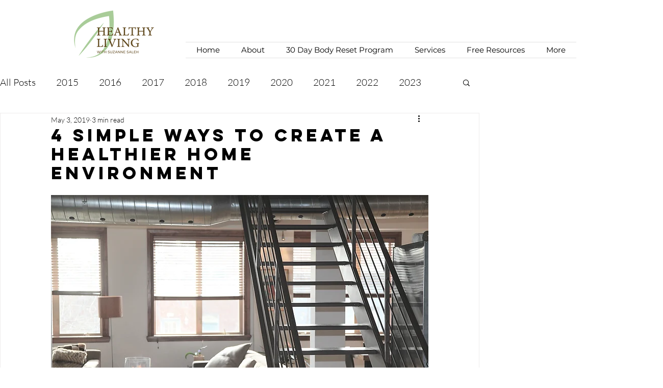

--- FILE ---
content_type: text/html; charset=utf-8
request_url: https://www.google.com/recaptcha/api2/aframe
body_size: 267
content:
<!DOCTYPE HTML><html><head><meta http-equiv="content-type" content="text/html; charset=UTF-8"></head><body><script nonce="85_WKfUQ-UgxgryUjg7u3Q">/** Anti-fraud and anti-abuse applications only. See google.com/recaptcha */ try{var clients={'sodar':'https://pagead2.googlesyndication.com/pagead/sodar?'};window.addEventListener("message",function(a){try{if(a.source===window.parent){var b=JSON.parse(a.data);var c=clients[b['id']];if(c){var d=document.createElement('img');d.src=c+b['params']+'&rc='+(localStorage.getItem("rc::a")?sessionStorage.getItem("rc::b"):"");window.document.body.appendChild(d);sessionStorage.setItem("rc::e",parseInt(sessionStorage.getItem("rc::e")||0)+1);localStorage.setItem("rc::h",'1768747862020');}}}catch(b){}});window.parent.postMessage("_grecaptcha_ready", "*");}catch(b){}</script></body></html>